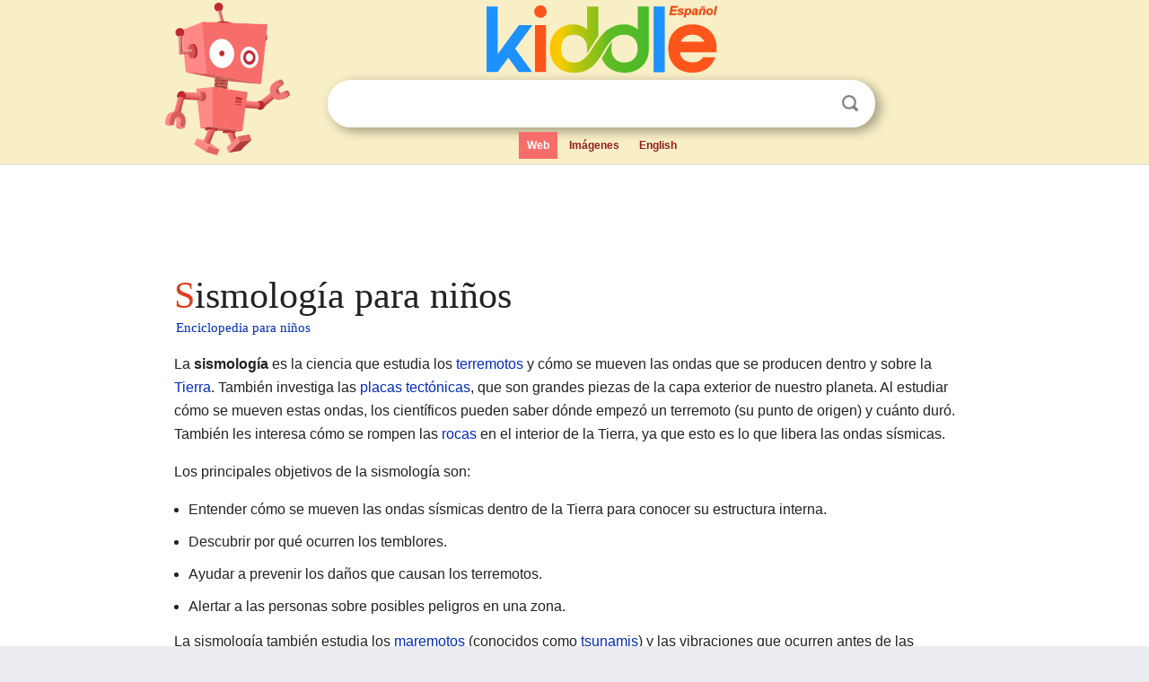

--- FILE ---
content_type: text/html; charset=utf-8
request_url: https://ninos.kiddle.co/Sismolog%C3%ADa
body_size: 11526
content:
<!DOCTYPE html>
<html class="client-nojs" lang="es" dir="ltr">
<head>
<meta name="viewport" content="width=device-width, initial-scale=1.0">
<meta charset="utf-8"/>
<meta name="description" content="Aprender datos sobre Sismología para niños">
<meta property="og:title" content="Aprender datos sobre Sismología para niños">
<meta property="og:description" content="Aprender datos sobre Sismología para niños">
<meta property="og:locale" content="es_ES">
<meta name="thumbnail" content="https://ninos.kiddle.co/images/thumb/5/58/Seismograph_-_National_Museum_of_Nature_and_Science%2C_Tokyo_-_DSC07172.JPG/300px-Seismograph_-_National_Museum_of_Nature_and_Science%2C_Tokyo_-_DSC07172.JPG" />
<meta property="og:image" content="https://ninos.kiddle.co/images/thumb/5/58/Seismograph_-_National_Museum_of_Nature_and_Science%2C_Tokyo_-_DSC07172.JPG/300px-Seismograph_-_National_Museum_of_Nature_and_Science%2C_Tokyo_-_DSC07172.JPG" />
<link rel="shortcut icon" href="/images/wk/favicon-16x16.png">
<link rel="icon" type="image/png" href="/images/wk/favicon-16x16.png" sizes="16x16">
<link rel="apple-touch-icon" sizes="180x180" href="/images/wk/icon-kiddle.png">
<title>Sismología para Niños</title>
<link rel="stylesheet" href="/load.php?debug=false&amp;lang=es&amp;modules=mediawiki.page.gallery.styles%7Cskins.minerva.base.reset%2Cstyles%7Cskins.minerva.content.styles%7Cskins.minerva.footerV2.styles%7Cskins.minerva.tablet.styles&amp;only=styles&amp;skin=minerva"/>
<meta name="ResourceLoaderDynamicStyles" content=""/>
<meta name="viewport" content="initial-scale=1.0, user-scalable=yes, minimum-scale=0.25, maximum-scale=5.0, width=device-width"/>
<link rel="canonical" href="https://ninos.kiddle.co/Sismolog%C3%ADa"/>
<meta property="og:url" content="https://ninos.kiddle.co/Sismolog%C3%ADa">
<style> .pre-content h1 {display: block;} .pre-content h1::first-letter {color: #dd3f1e;}  </style>
</head>
<body class="mediawiki ltr sitedir-ltr mw-hide-empty-elt stable skin-minerva action-view feature-footer-v2">

<div id="mw-mf-viewport">
	
	<div id="mw-mf-page-center">
		<div class="header-container" style="background-color: #f8efc6;">
			<div class="header">
<div>

<table style="
    width: 100%;
"><tbody><tr>

<td id="robotcell"><a href="https://es.kiddle.co"><img src="/images/wk/kids-robot.svg" height="170" width="139" alt="robot de la enciclopedia para niños" style="
    height: 170px;
    width: 139px;
    margin-left: 5px;
    margin-right: -10px;
"></a></td>

<td>

  <div class="search_form">
      <form action="https://es.kiddle.co/s.php" id="cse-search-box" method="GET">

<a href="https://es.kiddle.co"><div class="logo-top" style="text-align: center;"><img src="/images/wk/kids_search_engine_es.svg" border="0" height="75" width="257" alt="Kiddle para niños"></div></a>

        <table><tbody><tr>

            
          <td id="search_container" class="active">  
            <table>
              <tbody><tr>
              
                <td class="search_field_clear">
                  <input type="text" name="q" id="q"  size="35" spellcheck="false" autocapitalize="off" autocomplete="off" onfocus="if (this.value == '') { document.getElementById('search_form_input_clear_one').className = 'search_form_input_clear_closed' }
                  			if (this.value != '') { document.getElementById('search_container').className = 'active'; } " onblur="document.getElementById('search_container').className = ''; " onkeydown="document.getElementById('search_form_input_clear_one').className = 'search_form_input_clear_opened';
                  			document.getElementById('search_container').className = 'active';" onkeyup="if (this.value == '') { document.getElementById('search_form_input_clear_one').className = 'search_form_input_clear_closed'
                  	document.getElementById('search_form_input_clear_one').className = 'search_form_input_clear_closed';
                    document.getElementById('search_container').className = 'active'; };">
                </td>
                
                <td class="search_form_input_clear">
                  <button id="search_form_input_clear_one" class="search_form_input_clear_opened" type="button" value="X" onclick="document.getElementById('q').value=''; document.getElementById('q').focus();">Despejar</button>
                </td>
                
                <td class="search_button">
                  <button type="submit" value="Buscar" class="submit s_btn">Buscar</button>
                </td>              
              
              </tr>
            </tbody></table>  
          </td>
        </tr>
<tr>
<td>

<div class="top_menu">
  <ul>
<li class="active"><a href="https://es.kiddle.co">Web</a></li> <li><a href="https://es.kiddle.co/imagenes.php">Imágenes</a></li> <li><a href="https://www.kiddle.co">English</a></li>
  </ul>
</div>

</td>
</tr>
</tbody></table>
      </form>

      <script type="text/javascript">
          var clearbut = document.getElementById('search_form_input_clear_one');
          var searchfield = document.getElementById('q');
		  var submitbtn = document.getElementById('s_btn');
		  var srcx = document.getElementById('search_container');
		  
          if (searchfield.value != '') { clearbut.className = 'search_form_input_clear_opened'; srcx.className = 'active'; }
		  else if (searchfield.value === '') { clearbut.className = 'search_form_input_clear_closed'; srcx.className = ''; }
      </script>
  </div>
</td>
</tr>
</tbody></table>
</div>
</div>
</div>
		<div id="content" class="mw-body">
			<div class="post-content" style="margin-bottom: -20px;">
<script async src="https://pagead2.googlesyndication.com/pagead/js/adsbygoogle.js?client=ca-pub-2806779683782082"
     crossorigin="anonymous"></script>
<ins class="adsbygoogle" 
     style="display:inline-block;min-width:320px;max-width:890px;width:100%;height:110px"
     data-ad-client="ca-pub-2806779683782082"
     data-ad-slot="2481938001"></ins>
<script>
     (adsbygoogle = window.adsbygoogle || []).push({}); 
</script>

</div><div class="pre-content heading-holder"><h1 id="section_0">Sismología para niños</h1>  <div style="display: block; font-family: 'Linux Libertine','Georgia','Times',serif; font-size: 15px; line-height: 1.3; margin-top: -7px; padding-left: 2px;"><a href="/">Enciclopedia para niños</a></div></div><div id="bodyContent" class="content"><div id="mw-content-text" lang="es" dir="ltr" class="mw-content-ltr"><p>La <b>sismología</b> es la ciencia que estudia los <a href="/Terremoto" title="Terremoto">terremotos</a> y cómo se mueven las ondas que se producen dentro y sobre la <a href="/Tierra" title="Tierra">Tierra</a>. También investiga las <a href="/Placa_tect%C3%B3nica" title="Placa tectónica">placas tectónicas</a>, que son grandes piezas de la capa exterior de nuestro planeta. Al estudiar cómo se mueven estas ondas, los científicos pueden saber dónde empezó un terremoto (su punto de origen) y cuánto duró. También les interesa cómo se rompen las <a href="/Roca" title="Roca">rocas</a> en el interior de la Tierra, ya que esto es lo que libera las ondas sísmicas.</p>
<p>Los principales objetivos de la sismología son:</p>
<ul>
<li>Entender cómo se mueven las ondas sísmicas dentro de la Tierra para conocer su estructura interna.</li>
<li>Descubrir por qué ocurren los temblores.</li>
<li>Ayudar a prevenir los daños que causan los terremotos.</li>
<li>Alertar a las personas sobre posibles peligros en una zona.</li>
</ul>
<p>La sismología también estudia los <a href="/Tsunami" title="Tsunami">maremotos</a> (conocidos como <a href="/Tsunami" title="Tsunami">tsunamis</a>) y las vibraciones que ocurren antes de las erupciones <a href="/Volc%C3%A1n" title="Volcán">volcánicas</a>. Generalmente, los terremotos nacen en los límites de las <a href="/Tect%C3%B3nica_de_placas" title="Tectónica de placas">placas tectónicas</a>. Esto sucede porque las placas se mueven y chocan entre sí, acumulando mucha energía que luego se libera. Las placas tectónicas son como piezas gigantes y rígidas de la superficie de la Tierra, de unos 100 kilómetros de grosor. La teoría de las placas tectónicas explica por qué los terremotos, volcanes y montañas se encuentran en ciertas zonas, y también por qué los continentes se mueven.</p>
<p>Al analizar los <a href="/Sismograma" title="Sismograma">sismogramas</a>, que son registros de las ondas sísmicas, los científicos pueden aprender sobre el interior de la Tierra. Hay diferentes tipos de ondas sísmicas: las ondas P y S viajan por el interior del planeta, mientras que las ondas superficiales se mueven por la superficie. Las ondas P son como empujones y estirones, y pueden viajar por cualquier material. Las ondas S son como movimientos de lado a lado y solo pueden viajar por materiales sólidos.</p>
<p></p>
<div id="toc" class="toc">
<div id="toctitle">
<h2>Contenido</h2>
</div>
<ul>
<li class="toclevel-1 tocsection-1"><a href="#.C2.BFC.C3.B3mo_ha_evolucionado_el_estudio_de_los_terremotos.3F"><span class="toctext">¿Cómo ha evolucionado el estudio de los terremotos?</span></a></li>
<li class="toclevel-1 tocsection-2"><a href="#.C2.BFC.C3.B3mo_se_usan_las_fuentes_s.C3.ADsmicas_controladas.3F"><span class="toctext">¿Cómo se usan las fuentes sísmicas controladas?</span></a></li>
<li class="toclevel-1 tocsection-3"><a href="#.C2.BFQu.C3.A9_tipos_de_ondas_s.C3.ADsmicas_existen.3F"><span class="toctext">¿Qué tipos de ondas sísmicas existen?</span></a>
<ul>
<li class="toclevel-2 tocsection-4"><a href="#Ondas_de_cuerpo"><span class="toctext">Ondas de cuerpo</span></a></li>
<li class="toclevel-2 tocsection-5"><a href="#Ondas_superficiales"><span class="toctext">Ondas superficiales</span></a></li>
<li class="toclevel-2 tocsection-6"><a href="#Modos_normales"><span class="toctext">Modos normales</span></a></li>
</ul>
</li>
<li class="toclevel-1 tocsection-7"><a href="#.C2.BFQu.C3.A9_terremotos_han_sido_importantes_para_la_sismolog.C3.ADa.3F"><span class="toctext">¿Qué terremotos han sido importantes para la sismología?</span></a></li>
<li class="toclevel-1 tocsection-8"><a href="#.C2.BFC.C3.B3mo_se_detectan_las_ondas_s.C3.ADsmicas.3F"><span class="toctext">¿Cómo se detectan las ondas sísmicas?</span></a></li>
<li class="toclevel-1 tocsection-9"><a href="#.C2.BFC.C3.B3mo_se_usa_la_sismolog.C3.ADa_para_estudiar_el_interior_de_la_Tierra.3F"><span class="toctext">¿Cómo se usa la sismología para estudiar el interior de la Tierra?</span></a></li>
<li class="toclevel-1 tocsection-10"><a href="#Sismolog.C3.ADa_y_la_sociedad"><span class="toctext">Sismología y la sociedad</span></a>
<ul>
<li class="toclevel-2 tocsection-11"><a href="#.C2.BFSe_pueden_predecir_los_terremotos.3F"><span class="toctext">¿Se pueden predecir los terremotos?</span></a></li>
</ul>
</li>
<li class="toclevel-1 tocsection-12"><a href="#Sismolog.C3.ADa_por_pa.C3.ADs"><span class="toctext">Sismología por país</span></a>
<ul>
<li class="toclevel-2 tocsection-13"><a href="#Sismolog.C3.ADa_en_M.C3.A9xico"><span class="toctext">Sismología en México</span></a></li>
<li class="toclevel-2 tocsection-14"><a href="#Sismolog.C3.ADa_de_ingenier.C3.ADa"><span class="toctext">Sismología de ingeniería</span></a></li>
</ul>
</li>
<li class="toclevel-1 tocsection-15"><a href="#V.C3.A9ase_tambi.C3.A9n"><span class="toctext">Véase también</span></a></li>
<li class="toclevel-1 tocsection-16"><a href="#Galer.C3.ADa_de_im.C3.A1genes"><span class="toctext">Galería de imágenes</span></a></li>
</ul>
</div>
<p></p>
<h2><span class="mw-headline" id=".C2.BFC.C3.B3mo_ha_evolucionado_el_estudio_de_los_terremotos.3F">¿Cómo ha evolucionado el estudio de los terremotos?</span></h2>
<div class="excerpt-block">
<div class="dablink excerpt-hat">Esta sección es un extracto de <a href="/Historia_de_la_sismolog%C3%ADa" title="Historia de la sismología">Historia de la sismología</a>.</div>
<div class="excerpt">
<div class="thumb tright">
<div class="thumbinner" style="width:302px;"><a href="/Archivo:Seismograph_-_National_Museum_of_Nature_and_Science,_Tokyo_-_DSC07172.JPG" class="image"><img alt="Archivo:Seismograph - National Museum of Nature and Science, Tokyo - DSC07172" src="/images/thumb/5/58/Seismograph_-_National_Museum_of_Nature_and_Science%2C_Tokyo_-_DSC07172.JPG/300px-Seismograph_-_National_Museum_of_Nature_and_Science%2C_Tokyo_-_DSC07172.JPG" width="300" height="200" class="thumbimage"></a>
<div class="thumbcaption">
<div class="magnify"><a href="/Archivo:Seismograph_-_National_Museum_of_Nature_and_Science,_Tokyo_-_DSC07172.JPG" class="internal" title="Aumentar"></a></div>
Sismógrafo mostrado en el Museo de Ciencias de Tokio</div>
</div>
</div>
<div class="thumb tright">
<div class="thumbinner" style="width:302px;"><a href="/Archivo:1755_Lisbon_earthquake.jpg" class="image"><img alt="Archivo:1755 Lisbon earthquake" src="/images/thumb/c/ce/1755_Lisbon_earthquake.jpg/300px-1755_Lisbon_earthquake.jpg" width="300" height="178" class="thumbimage"></a>
<div class="thumbcaption">
<div class="magnify"><a href="/Archivo:1755_Lisbon_earthquake.jpg" class="internal" title="Aumentar"></a></div>
Grabado representando el terremoto de Lisboa de 1755</div>
</div>
</div>
<p>El estudio de los <a href="/Terremoto" title="Terremoto">terremotos</a> es tan antiguo como la humanidad. En <a href="/Rep%C3%BAblica_Popular_China" title="República Popular China">China</a>, hace 3000 años, ya se escribía sobre cómo se sentían los temblores. En <a href="/Jap%C3%B3n" title="Japón">Japón</a> y <a href="/Europa" title="Europa">Europa</a> oriental, hace 1600 años, también se describían los efectos de los terremotos en las personas. En <a href="/Am%C3%A9rica_Central" title="América Central">América central</a> y <a href="/Am%C3%A9rica_del_Norte" title="América del Norte">América del norte</a>, los códices <a href="/Cultura_maya" title="Cultura maya">mayas</a> y <a href="/Civilizaci%C3%B3n_mexica" title="Civilización mexica">aztecas</a> mencionan este fenómeno natural. En <a href="/Am%C3%A9rica_del_Sur" title="América del Sur">América del Sur</a>, civilizaciones como la <a href="/Civilizaci%C3%B3n_caral" title="Civilización caral">Civilización caral</a> y los <a href="/Imperio_incaico" title="Imperio incaico">incas</a> construyeron edificios resistentes a los sismos, lo que demuestra que conocían los terremotos. También hay documentos de la época colonial que detallan los eventos sísmicos en América.</p><div class="thumb tleft"><div class="thumbinner" style="width:302px;">
<script async src="https://pagead2.googlesyndication.com/pagead/js/adsbygoogle.js?client=ca-pub-2806779683782082"
     crossorigin="anonymous"></script>
<ins class="adsbygoogle" 
     style="display:inline-block;width:300px;height:250px"
     data-ad-client="ca-pub-2806779683782082"
     data-ad-slot="4319964985">
</ins>
<script>
     (adsbygoogle = window.adsbygoogle || []).push({}); 
</script>
</div></div>
<p>El interés por entender los terremotos de forma científica también es muy antiguo. Filósofos como <a href="/Tales_de_Mileto" title="Tales de Mileto">Tales de Mileto</a> (hace unos 585 años a.C.), <a href="/Anax%C3%ADmenes" title="Anaxímenes">Anaximenes</a> (hace unos 550 años a.C.) y <a href="/Arist%C3%B3teles" title="Aristóteles">Aristóteles</a> (hace unos 340 años a.C.) fueron de los primeros en pensar en sus causas naturales. En China, <a href="/Zhang_Heng" title="Zhang Heng">Zhang Heng</a>, de la <a href="/Dinast%C3%ADa_Han" title="Dinastía Han">dinastía Han</a>, diseñó el primer sismógrafo conocido en el año 132 a.C.</p>
<p>En 1664, <a href="/Atanasio_Kircher" title="Atanasio Kircher">Athanasius Kircher</a> sugirió que los terremotos eran causados por el movimiento de fuego dentro de la Tierra. Más tarde, en 1703, <a href="/Martin_Lister" title="Martin Lister">Martin Lister</a> y Nicolás Lemery propusieron que eran explosiones químicas en el interior del planeta.</p>
<p>El <a href="/Terremoto_de_Lisboa_de_1755" title="Terremoto de Lisboa de 1755">terremoto de Lisboa de 1755</a> despertó un gran interés científico en Europa por entender los terremotos. <a href="/John_Bevis" title="John Bevis">John Bevis</a> (1757) y John Michell (1761) hicieron importantes aportaciones. Michell determinó que los terremotos eran ondas de movimiento causadas por "masas de roca que se mueven kilómetros bajo la superficie" de la Tierra.</p>
<p>A partir de 1857, Robert Mallet comenzó a usar instrumentos para estudiar los sismos y realizó experimentos con explosivos. Él fue quien creó la palabra "sismología".</p>
<p>En 1897, Emil Wiechert calculó que el interior de la Tierra tenía un <a href="/Manto_terrestre" title="Manto terrestre">manto</a> de silicatos y un <a href="/N%C3%BAcleo_de_la_Tierra" title="Núcleo de la Tierra">núcleo</a> de hierro.</p>
<p>En 1906, <a href="/Richard_Dixon_Oldham" title="Richard Dixon Oldham">Richard Dixon Oldham</a> notó que las ondas P, las ondas S y las <a href="/Onda" title="Onda">ondas de superficie</a> llegaban en momentos diferentes a los <a href="/Sismograma" title="Sismograma">sismogramas</a>. También encontró pruebas claras de que la Tierra tiene un núcleo central diferente.</p>
<p>En 1910, después de estudiar el <a href="/Terremoto_de_San_Francisco_de_1906" title="Terremoto de San Francisco de 1906">terremoto de San Francisco de 1906</a>, Harry Fielding Reid desarrolló la teoría del "rebote elástico", que aún es fundamental para entender la tectónica.</p>
<p>En 1926, Harold Jeffreys descubrió, estudiando las ondas sísmicas, que el núcleo exterior de la Tierra es <a href="/L%C3%ADquido" title="Líquido">líquido</a>. Y en 1937, la sismóloga danesa <a href="/Inge_Lehmann" title="Inge Lehmann">Inge Lehmann</a> determinó que dentro de ese núcleo líquido había un núcleo interno que era <a href="/S%C3%B3lido" title="Sólido">sólido</a>.</p>
<p>En los años 1960, la <a href="/Tect%C3%B3nica_de_placas" title="Tectónica de placas">teoría de las placas tectónicas</a> ayudó a entender por qué ocurren los terremotos, al ubicarlos dentro del movimiento de estas grandes placas.</p>
</div>
</div>
<h2><span class="mw-headline" id=".C2.BFC.C3.B3mo_se_usan_las_fuentes_s.C3.ADsmicas_controladas.3F">¿Cómo se usan las fuentes sísmicas controladas?</span></h2>
<p>Las ondas sísmicas que se producen con <a href="/Explosi%C3%B3n" title="Explosión">explosiones</a> o máquinas que vibran son una forma importante de explorar lo que hay bajo tierra en la <a href="/Geof%C3%ADsica" title="Geofísica">geofísica</a>. Esta técnica se usa para encontrar cúpulas de sal, pliegues en las rocas y otras estructuras geológicas donde puede haber <a href="/Petr%C3%B3leo" title="Petróleo">petróleo</a>. También sirve para localizar <a href="/Falla" title="Falla">fallas</a>, diferentes tipos de rocas y grandes <a href="/Cr%C3%A1ter_de_impacto" title="Cráter de impacto">cráteres</a> de <a href="/Meteorito" title="Meteorito">meteoritos</a> que están enterrados. Por ejemplo, el <a href="/Cr%C3%A1ter_de_Chicxulub" title="Cráter de Chicxulub">cráter Chicxulub</a>, que se cree que causó la <a href="/Extinci%C3%B3n_masiva_del_Cret%C3%A1cico-Pale%C3%B3geno" title="Extinción masiva del Cretácico-Paleógeno">extinción</a> de los <a href="/Dinosaurios" title="Dinosaurios">dinosaurios</a>, fue encontrado en América Central usando mapas sísmicos de la <a href="/Exploraci%C3%B3n_de_hidrocarburos" title="Exploración de hidrocarburos">exploración petrolera</a>.</p>
<h2><span class="mw-headline" id=".C2.BFQu.C3.A9_tipos_de_ondas_s.C3.ADsmicas_existen.3F">¿Qué tipos de ondas sísmicas existen?</span></h2>
<div class="thumb tright">
<div class="thumbinner" style="width:322px;"><a href="/Archivo:Seismogram.gif" class="image"><img alt="Archivo:Seismogram" src="/images/thumb/a/a6/Seismogram.gif/320px-Seismogram.gif" width="320" height="217" class="thumbimage"></a>
<div class="thumbcaption">
<div class="magnify"><a href="/Archivo:Seismogram.gif" class="internal" title="Aumentar"></a></div>
Registros sísmicos que muestran los tres componentes del movimiento del suelo. La línea roja marca la primera llegada de las ondas P; la línea verde, la llegada posterior de las ondas S.</div>
</div>
</div>
<p>.</p>
<p>Las ondas sísmicas son ondas elásticas que viajan por materiales sólidos o líquidos. Se pueden dividir en: <i>ondas de cuerpo</i>, que viajan por el interior de los materiales; <i>ondas de superficie</i>, que se mueven a lo largo de la superficie o entre diferentes materiales; y <i>modos normales</i>, que son como ondas que vibran en un mismo lugar.</p>
<h3><span class="mw-headline" id="Ondas_de_cuerpo">Ondas de cuerpo</span></h3>
<p>Hay dos tipos de ondas de cuerpo: las ondas de presión o primarias (ondas P) y las ondas de <a href="/Tensi%C3%B3n_cortante" title="Tensión cortante">cizallamiento</a> o secundarias (ondas S). Las ondas P son como empujones y estirones en la dirección en que se mueven. Son las primeras en aparecer en un sismograma porque son las más rápidas en los sólidos. Las ondas S se mueven de forma perpendicular a la dirección en que viajan. Son más lentas que las ondas P, por eso aparecen después en el sismograma. Los líquidos no pueden transmitir ondas S, así que estas solo viajan por materiales sólidos.</p>
<h3><span class="mw-headline" id="Ondas_superficiales">Ondas superficiales</span></h3>
<p>Las ondas superficiales se forman cuando las ondas P y S interactúan con la superficie de la Tierra. Estas ondas son <i>dispersivas</i>, lo que significa que diferentes frecuencias viajan a distintas velocidades. Los dos tipos principales son las ondas de Rayleigh, que tienen movimientos de compresión y de cizallamiento, y las ondas de Love, que son solo de cizallamiento. Las ondas de Rayleigh se forman por la interacción de ondas P y S con la superficie y pueden existir en cualquier sólido. Las ondas Love se forman por ondas S que interactúan con la superficie y solo existen si las propiedades del material cambian con la profundidad, lo cual siempre ocurre en sismología. Las ondas superficiales viajan más lento que las ondas P y S. Sin embargo, como se mueven por la superficie, su energía disminuye menos rápido, por lo que el movimiento que causan suele ser más fuerte que el de las ondas de cuerpo. Son muy fuertes cuando el terremoto es poco profundo o una explosión ocurre cerca de la superficie, pero son mucho más débiles si la fuente sísmica es profunda.</p>
<h3><span class="mw-headline" id="Modos_normales">Modos normales</span></h3>
<div class="VT rellink"><span style="font-size:88%">Véase también:</span> <i><a href="/Onda_s%C3%ADsmica#Oscilaciones_libres_de_la_Tierra" title="Onda sísmica">onda sísmica#Oscilaciones libres de la Tierra</a></i></div>
<p>Las ondas de cuerpo y las superficiales son ondas que viajan. Sin embargo, los terremotos muy grandes pueden hacer que toda la Tierra "suene" como una campana gigante. Esta vibración es una mezcla de modos normales con frecuencias específicas y periodos de aproximadamente una hora o menos. El movimiento de los modos normales causado por un terremoto muy grande puede verse hasta un mes después del evento. Las primeras veces que se observaron los modos normales fue en la década de 1960, cuando se tuvieron instrumentos más precisos y ocurrieron dos de los terremotos más grandes del siglo <span style="font-variant:small-caps;text-transform:lowercase">XX</span>: el <a href="/Terremoto_de_Valdivia_de_1960" title="Terremoto de Valdivia de 1960">terremoto de Valdivia de 1960</a> y el <a href="/Terremoto_de_Alaska_de_1964" title="Terremoto de Alaska de 1964">terremoto de Alaska de 1964</a>. Desde entonces, los modos normales de la Tierra nos han dado información muy valiosa sobre la estructura profunda de nuestro planeta.</p>
<h2><span class="mw-headline" id=".C2.BFQu.C3.A9_terremotos_han_sido_importantes_para_la_sismolog.C3.ADa.3F">¿Qué terremotos han sido importantes para la sismología?</span></h2>
<div class="noprint AP rellink"><span style="font-size:88%">Artículo principal:</span> <i><a href="/Terremotos" class="mw-redirect" title="Terremotos">Terremotos</a></i></div>
<p>Uno de los primeros estudios científicos de los terremotos se hizo después del terremoto de Lisboa de 1755. Otros terremotos importantes que impulsaron grandes avances en la sismología incluyen el terremoto de Basilicata de 1857, el <a href="/Terremoto_de_Valdivia_de_1960" title="Terremoto de Valdivia de 1960">terremoto de Valdivia de 1960</a>, el terremoto de San Francisco de 1906, el <a href="/Terremoto_de_Alaska_de_1964" title="Terremoto de Alaska de 1964">terremoto de Alaska de 1964</a>, el <a href="/Terremoto_del_oc%C3%A9ano_%C3%8Dndico_de_2004" title="Terremoto del océano Índico de 2004">terremoto del océano Índico de 2004</a> y el <a href="/Terremoto_y_tsunami_de_Jap%C3%B3n_de_2011" title="Terremoto y tsunami de Japón de 2011">Gran terremoto del este de Japón</a> de 2011.</p>
<div class="thumb tright">
<div class="thumbinner" style="width:302px;"><a href="/Archivo:Seismometer-iceland.JPG" class="image"><img alt="Archivo:Seismometer-iceland" src="/images/thumb/2/21/Seismometer-iceland.JPG/300px-Seismometer-iceland.JPG" width="300" height="225" class="thumbimage"></a>
<div class="thumbcaption">
<div class="magnify"><a href="/Archivo:Seismometer-iceland.JPG" class="internal" title="Aumentar"></a></div>
Instalación de una estación sísmica temporal, norte de Islandia</div>
</div>
</div>
<h2><span class="mw-headline" id=".C2.BFC.C3.B3mo_se_detectan_las_ondas_s.C3.ADsmicas.3F">¿Cómo se detectan las ondas sísmicas?</span></h2>
<p>Los <a href="/Sism%C3%B3grafo" title="Sismógrafo">sismómetros</a> son aparatos que detectan y registran el movimiento de la Tierra causado por las ondas elásticas. Los sismómetros se pueden instalar en la superficie, en cuevas poco profundas, en pozos o bajo el agua. Un conjunto completo de instrumentos que registra las señales sísmicas se llama <a href="/Sism%C3%B3grafo" title="Sismógrafo">sismógrafo</a>. Las redes de sismógrafos registran continuamente los movimientos del suelo en todo el mundo para vigilar y analizar los terremotos y otras actividades sísmicas. La localización rápida de los terremotos permite dar alertas de <a href="/Tsunami" title="Tsunami">tsunami</a> porque las ondas sísmicas viajan mucho más rápido que las ondas de tsunami. Los sismómetros también registran señales de otras fuentes, como explosiones (nucleares y químicas), el ruido del viento, actividades humanas, el ruido constante del fondo oceánico causado por las olas (el microsismo global), y eventos relacionados con grandes <a href="/Iceberg" title="Iceberg">icebergs</a> y glaciares. Los sismógrafos han registrado impactos de meteoritos en el océano y accidentes industriales. Una razón importante para la vigilancia sísmica mundial ha sido la detección y el estudio de pruebas nucleares.</p>
<h2><span class="mw-headline" id=".C2.BFC.C3.B3mo_se_usa_la_sismolog.C3.ADa_para_estudiar_el_interior_de_la_Tierra.3F">¿Cómo se usa la sismología para estudiar el interior de la Tierra?</span></h2>
<div class="noprint AP rellink"><span style="font-size:88%">Artículo principal:</span> <i><a href="/Estructura_de_la_Tierra" title="Estructura de la Tierra">Estructura de la Tierra</a></i></div>
<div class="thumb tright">
<div class="thumbinner" style="width:282px;"><a href="/Archivo:Earthquake_wave_paths.svg" class="image"><img alt="Archivo:Earthquake wave paths" src="/images/thumb/c/c8/Earthquake_wave_paths.svg/280px-Earthquake_wave_paths.svg.png" width="280" height="233" class="thumbimage"></a>
<div class="thumbcaption">
<div class="magnify"><a href="/Archivo:Earthquake_wave_paths.svg" class="internal" title="Aumentar"></a></div>
Velocidades sísmicas y límites en el interior de la <a href="/Tierra" title="Tierra">Tierra</a> muestreados por ondas sísmicas</div>
</div>
</div>
<p>Como las ondas sísmicas viajan y cambian al interactuar con la estructura interna de la Tierra, nos permiten estudiar el interior del planeta sin tener que perforarlo. Uno de los primeros descubrimientos importantes (sugerido por <a href="/Richard_Dixon_Oldham" title="Richard Dixon Oldham">Richard Dixon Oldham</a> en 1906 y demostrado por Harold Jeffreys en 1926) fue que el núcleo externo de la Tierra es líquido. Como las ondas S no pueden atravesar líquidos, el núcleo líquido crea una "sombra" en el lado opuesto del planeta al terremoto, donde no se detectan ondas S directas. Además, las ondas P viajan mucho más lento por el núcleo exterior que por el manto.</p>
<p>Al procesar las lecturas de muchos sismómetros usando una técnica llamada <a href="/Tomograf%C3%ADa_s%C3%ADsmica" title="Tomografía sísmica">tomografía sísmica</a>, los sismólogos han podido crear mapas del manto terrestre con mucho detalle. Esto ha permitido a los científicos identificar grandes patrones de movimiento de material y otras características importantes cerca del límite entre el núcleo y el manto.</p>
<h2><span class="mw-headline" id="Sismolog.C3.ADa_y_la_sociedad">Sismología y la sociedad</span></h2>
<h3><span class="mw-headline" id=".C2.BFSe_pueden_predecir_los_terremotos.3F">¿Se pueden predecir los terremotos?</span></h3>
<div class="noprint AP rellink"><span style="font-size:88%">Artículo principal:</span> <i>Predicción de terremotos</i></div>
<p>La predicción de terremotos es el intento de saber cuándo, dónde, con qué fuerza y otras características de un futuro terremoto. Los sismólogos han intentado crear sistemas para predecir terremotos con precisión. Sin embargo, la mayoría de los sismólogos no creen que se haya desarrollado un sistema que pueda dar avisos a tiempo para terremotos individuales, y muchos piensan que es poco probable que un sistema así sea útil. No obstante, sí existen pronósticos más generales que calculan el peligro sísmico. Estas predicciones calculan la probabilidad de que un terremoto de cierta magnitud afecte un lugar específico en un tiempo determinado, y se usan comúnmente en la <a href="/Ingenier%C3%ADa_s%C3%ADsmica" title="Ingeniería sísmica">ingeniería sísmica</a>.</p>
<p>Hubo una discusión pública sobre la predicción de terremotos después de que las autoridades italianas acusaran a seis sismólogos y a un funcionario del gobierno de homicidio involuntario por un sismo de magnitud 6,3 en L'Aquila, Italia, el 5 de abril de 2009. La acusación fue vista por muchos como un cargo por no haber predicho el terremoto y fue criticada por la <a href="/Asociaci%C3%B3n_Estadounidense_para_el_Avance_de_la_Ciencia" title="Asociación Estadounidense para el Avance de la Ciencia">Asociación Americana para el Avance de la Ciencia</a> y la Unión Geofísica Americana. La acusación decía que, en una reunión especial en <a href="/L%27Aquila" title="L'Aquila">L'Aquila</a> una semana antes del terremoto, los científicos y funcionarios estaban más interesados en calmar a la gente que en dar información adecuada sobre el riesgo de terremotos y cómo prepararse.</p>
<h2><span class="mw-headline" id="Sismolog.C3.ADa_por_pa.C3.ADs">Sismología por país</span></h2>
<h3><span class="mw-headline" id="Sismolog.C3.ADa_en_M.C3.A9xico">Sismología en México</span></h3>
<p>México se encuentra en una de las zonas con más actividad sísmica del mundo, dentro del <a href="/Cintur%C3%B3n_de_fuego_del_Pac%C3%ADfico" title="Cinturón de fuego del Pacífico">Cinturón Circumpacífico</a>, donde ocurren la mayoría de los terremotos del planeta.</p>
<p>La alta actividad sísmica en México se debe principalmente a la interacción entre las placas de <a href="/Placa_norteamericana" title="Placa norteamericana">Norteamérica</a>, <a href="/Placa_de_Cocos" title="Placa de Cocos">Cocos</a>, <a href="/Placa_del_Pac%C3%ADfico" title="Placa del Pacífico">Pacífico</a>, Rivera y Caribe. También influyen fallas locales, aunque estas son menos peligrosas. La Placa Norteamericana se separa de la del Pacífico, roza con la del Caribe y choca con las de Rivera y Cocos, lo que causa muchos sismos.</p>
<p>En el país, cinco placas tectónicas interactúan constantemente. Este movimiento relativo acumula energía que se libera en forma de temblores de diferentes magnitudes. La interacción específica de la placa de Cocos con la de Norteamérica es la causa de los sismos más importantes. Datos del Servicio Sismológico Nacional (SSN) indican que en México se registran cerca de 200 sismos al año (promedio de las últimas dos décadas) con una magnitud superior a 4 en la escala de magnitud de momento (Mw).</p>
<h3><span class="mw-headline" id="Sismolog.C3.ADa_de_ingenier.C3.ADa">Sismología de ingeniería</span></h3>
<p>La sismología de ingeniería es el estudio y la aplicación de la sismología para fines de ingeniería. Se usa para evaluar el peligro de terremotos en un lugar o región, lo cual es importante para la <a href="/Ingenier%C3%ADa_s%C3%ADsmica" title="Ingeniería sísmica">ingeniería sísmica</a>. Es un puente entre las <a href="/Ciencias_de_la_Tierra" title="Ciencias de la Tierra">ciencias de la tierra</a> y la <a href="/Ingenier%C3%ADa_civil" title="Ingeniería civil">ingeniería civil</a>. La sismología de ingeniería tiene dos partes principales. Primero, estudia la historia de los terremotos (registros históricos e instrumentales) y la tectónica para saber qué terremotos podrían ocurrir en una región, sus características y con qué frecuencia. Segundo, estudia los movimientos fuertes del suelo causados por los terremotos para prever cómo se moverá el suelo en futuros sismos similares. Estos movimientos se pueden observar con <a href="/Aceler%C3%B3metro" title="Acelerómetro">acelerómetros</a> o sismómetros, o se pueden simular por computadora, y luego se usan para crear ecuaciones que predicen el movimiento del suelo.</p>
<h2><span class="mw-headline" id="V.C3.A9ase_tambi.C3.A9n">Véase también</span></h2>
<p><img alt="Kids robot.svg" src="/images/thumb/5/5f/Kids_robot.svg/60px-Kids_robot.svg.png" width="60" height="73"> En inglés: <a class="external text" href="https://kids.kiddle.co/Seismology">Seismology Facts for Kids</a></p>
<ul>
<li><a href="/Historia_de_la_sismolog%C3%ADa" title="Historia de la sismología">Historia de la sismología</a></li>
<li>Sismología de exploración</li>
<li><a href="/Sism%C3%B3grafo" title="Sismógrafo">Sismógrafo</a></li>
<li><a href="/Tect%C3%B3nica_de_placas" title="Tectónica de placas">Tectónica de placas</a></li>
<li><a href="/Escala_sismol%C3%B3gica_de_Richter" title="Escala sismológica de Richter">Escala sismológica de Richter</a></li>
<li><a href="/Escala_sismol%C3%B3gica_de_Mercalli" title="Escala sismológica de Mercalli">Escala de Mercalli</a></li>
<li><a href="/Federico_Faura" title="Federico Faura">Federico Faura</a></li>
</ul>
<h2><span class="mw-headline" id="Galer.C3.ADa_de_im.C3.A1genes">Galería de imágenes</span></h2>
<ul class="gallery mw-gallery-traditional">
<li class="gallerybox" style="width: 155px; max-width: 100% !important;">
<div style="width: 155px; max-width: 100% !important;">
<div class="thumb" style="width: 150px; max-width: 100% !important;">
<div style="margin:36px auto;"><a href="/Archivo:Gtam.gif" class="image"><img alt="Gtam" src="/images/thumb/d/d5/Gtam.gif/120px-Gtam.gif" width="120" height="78"></a></div>
</div>
<div class="gallerytext">
<p>Mapa de la actividad tectónica global.</p>
</div>
</div>
</li>
<li class="gallerybox" style="width: 155px; max-width: 100% !important;">
<div style="width: 155px; max-width: 100% !important;">
<div class="thumb" style="width: 150px; max-width: 100% !important;">
<div style="margin:34px auto;"><a href="/Archivo:Volc%C3%A1n_Tungurahua_2011.jpg" class="image"><img alt="Volcán Tungurahua 2011" src="/images/thumb/f/fb/Volc%C3%A1n_Tungurahua_2011.jpg/120px-Volc%C3%A1n_Tungurahua_2011.jpg" width="120" height="82"></a></div>
</div>
<div class="gallerytext">
<p><a href="/Volc%C3%A1n_Tungurahua" title="Volcán Tungurahua">Volcán Tungurahua</a> en 2011 (aún activo), julio de 2015. El Instituto Geofísico, EPN monitorea la actividad del Volcán Tungurahua.</p>
</div>
</div>
</li>
<li class="gallerybox" style="width: 155px; max-width: 100% !important;">
<div style="width: 155px; max-width: 100% !important;">
<div class="thumb" style="width: 150px; max-width: 100% !important;">
<div style="margin:30px auto;"><a href="/Archivo:Seismogram_at_Weston_Observatory.JPG" class="image"><img alt="Seismogram at Weston Observatory" src="/images/thumb/e/eb/Seismogram_at_Weston_Observatory.JPG/120px-Seismogram_at_Weston_Observatory.JPG" width="120" height="90"></a></div>
</div>
<div class="gallerytext">
<p><a href="/Sismograma" title="Sismograma">Sismograma</a>.</p>
</div>
</div>
</li>
</ul>






</div><div class="printfooter">
Obtenido de «<a dir="ltr" href="https://ninos.kiddle.co/index.php?title=Sismología&amp;oldid=4980414">https://ninos.kiddle.co/index.php?title=Sismología&amp;oldid=4980414</a>»</div>
</div>
<div class="post-content" style="margin-top: 0px;">

 <!-- US -->
<script async src="https://pagead2.googlesyndication.com/pagead/js/adsbygoogle.js?client=ca-pub-2806779683782082"
     crossorigin="anonymous"></script>
<!-- K_b_h -->
<ins class="adsbygoogle" 
     style="display:block"
     data-ad-client="ca-pub-2806779683782082"
     data-ad-slot="3472651705"
     data-ad-format="auto"
     data-full-width-responsive="true"></ins>
<script>
     (adsbygoogle = window.adsbygoogle || []).push({}); 
</script>

<a href="https://es.kiddle.co"><img src="/images/wk/kids_search_engine_es.svg" alt="kids search engine" width="171" height="50" style="width: 171px; height: 50px; margin-top: 20px;"></a><br><div class="dablink" style="font-size: 1.0em; color: #848484;">Todo el contenido de los artículos de la <a href="https://ninos.kiddle.co">Enciclopedia Kiddle</a> (incluidas las imágenes) se puede utilizar libremente para fines personales y educativos bajo la licencia <a rel="nofollow" href="https://creativecommons.org/licenses/by-sa/3.0/es">Atribución-CompartirIgual</a> a menos que se indique lo contrario. Citar este artículo:</div>

<a href="https://ninos.kiddle.co/Sismología">Sismología para Niños</a>. <i>Enciclopedia Kiddle.</i>

</div>

<div class="post-content">
 
<div id="footer" role="contentinfo">
        <ul id="footer-info">
	<li id="footer-info-lastmod" style="font-size: 1.1em; line-height: 1.4;"> 


Última edición el 17 oct 2025, a las 10:19 <span style="border: 1px solid #ccc; background: #eee;"><a rel="nofollow" href="https://es.kiddle.co/sugerir.php?article=Sismología">Sugerir&nbsp;una&nbsp;edición</a>.</span>



        </li>
	</ul>
        </div>
</div>

		</div>

<footer >
<div class="post-content footer-content">
<table><tr>
<td>
	<h2><a href="/">Enciclopedia Kiddle</a></h2>
	<div class="license">

El contenido está disponible bajo la licencia <a rel="nofollow" href="https://creativecommons.org/licenses/by-sa/3.0/deed.es">CC BY-SA 3.0</a>, a menos que se indique lo contrario. 
Los artículos de la enciclopedia Kiddle se basan en contenido y hechos seleccionados de <a rel="nofollow" href="https://es.wikipedia.org">Wikipedia</a>, reescritos para niños. 
Powered by <a rel="nofollow" href="https://www.mediawiki.org">MediaWiki</a>.
</div>
	
	<ul class="footer-places hlist hlist-separated">
<li><a href="https://es.kiddle.co">Kiddle Español</a></li>
<li><a href="https://www.kiddle.co">English</a></li>
<li><a rel="nofollow" href="https://es.kiddle.co/quienessomos.php">Quiénes somos</a></li>
<li><a rel="nofollow" href="https://es.kiddle.co/privacidad.php">Política de privacidad</a></li>
<li><a rel="nofollow" href="https://es.kiddle.co/contacto.php">Contacto</a></li>
<li> &copy; 2025 Kiddle.co</li>
	</ul>
</td>
</tr>
</table>	
</div>
</footer>

	</div>
</div>
<!-- v:5 -->
<script>(window.RLQ=window.RLQ||[]).push(function(){mw.config.set({"wgBackendResponseTime":127});});</script>		</body>
		</html>
		

--- FILE ---
content_type: text/html; charset=utf-8
request_url: https://www.google.com/recaptcha/api2/aframe
body_size: 260
content:
<!DOCTYPE HTML><html><head><meta http-equiv="content-type" content="text/html; charset=UTF-8"></head><body><script nonce="_bvYAYjhHW62wMI3CFGHlQ">/** Anti-fraud and anti-abuse applications only. See google.com/recaptcha */ try{var clients={'sodar':'https://pagead2.googlesyndication.com/pagead/sodar?'};window.addEventListener("message",function(a){try{if(a.source===window.parent){var b=JSON.parse(a.data);var c=clients[b['id']];if(c){var d=document.createElement('img');d.src=c+b['params']+'&rc='+(localStorage.getItem("rc::a")?sessionStorage.getItem("rc::b"):"");window.document.body.appendChild(d);sessionStorage.setItem("rc::e",parseInt(sessionStorage.getItem("rc::e")||0)+1);localStorage.setItem("rc::h",'1765105424065');}}}catch(b){}});window.parent.postMessage("_grecaptcha_ready", "*");}catch(b){}</script></body></html>